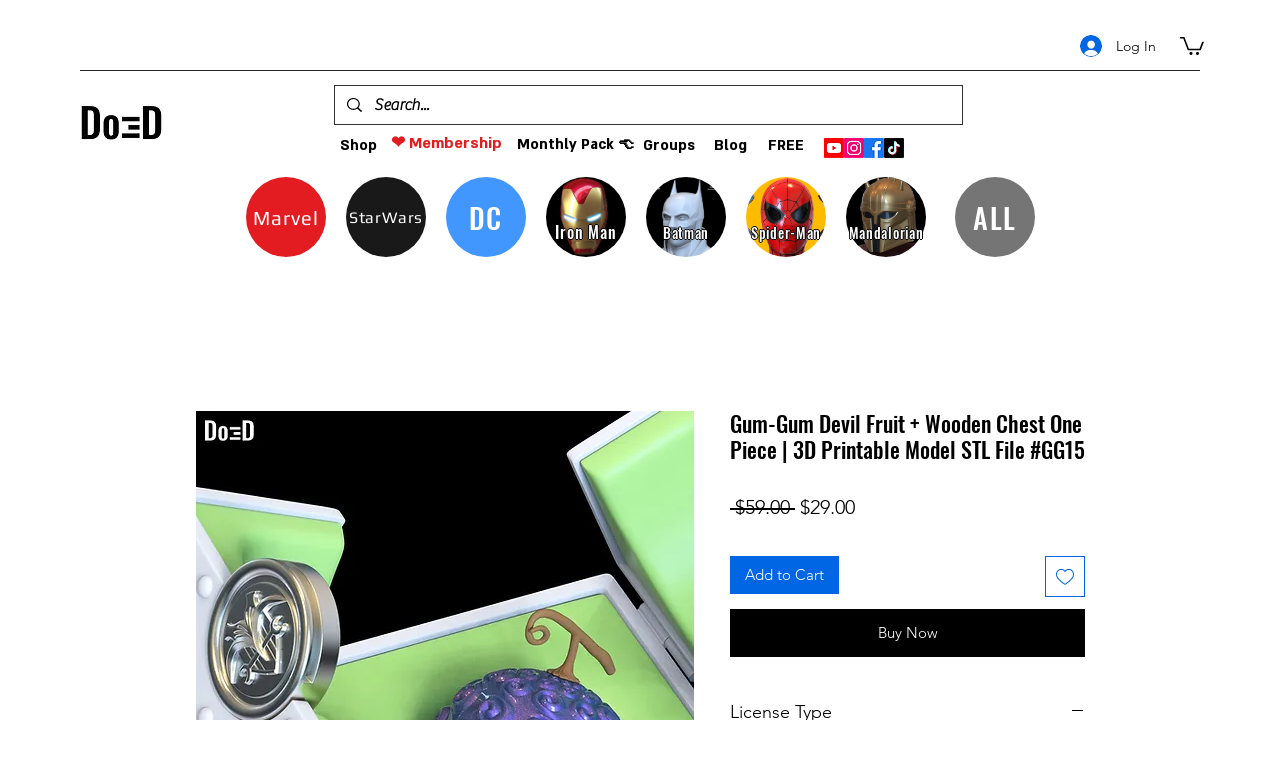

--- FILE ---
content_type: text/html; charset=utf-8
request_url: https://www.google.com/recaptcha/api2/aframe
body_size: 267
content:
<!DOCTYPE HTML><html><head><meta http-equiv="content-type" content="text/html; charset=UTF-8"></head><body><script nonce="d8lz95iR-qvFYyeIwmgXEA">/** Anti-fraud and anti-abuse applications only. See google.com/recaptcha */ try{var clients={'sodar':'https://pagead2.googlesyndication.com/pagead/sodar?'};window.addEventListener("message",function(a){try{if(a.source===window.parent){var b=JSON.parse(a.data);var c=clients[b['id']];if(c){var d=document.createElement('img');d.src=c+b['params']+'&rc='+(localStorage.getItem("rc::a")?sessionStorage.getItem("rc::b"):"");window.document.body.appendChild(d);sessionStorage.setItem("rc::e",parseInt(sessionStorage.getItem("rc::e")||0)+1);localStorage.setItem("rc::h",'1769652599256');}}}catch(b){}});window.parent.postMessage("_grecaptcha_ready", "*");}catch(b){}</script></body></html>